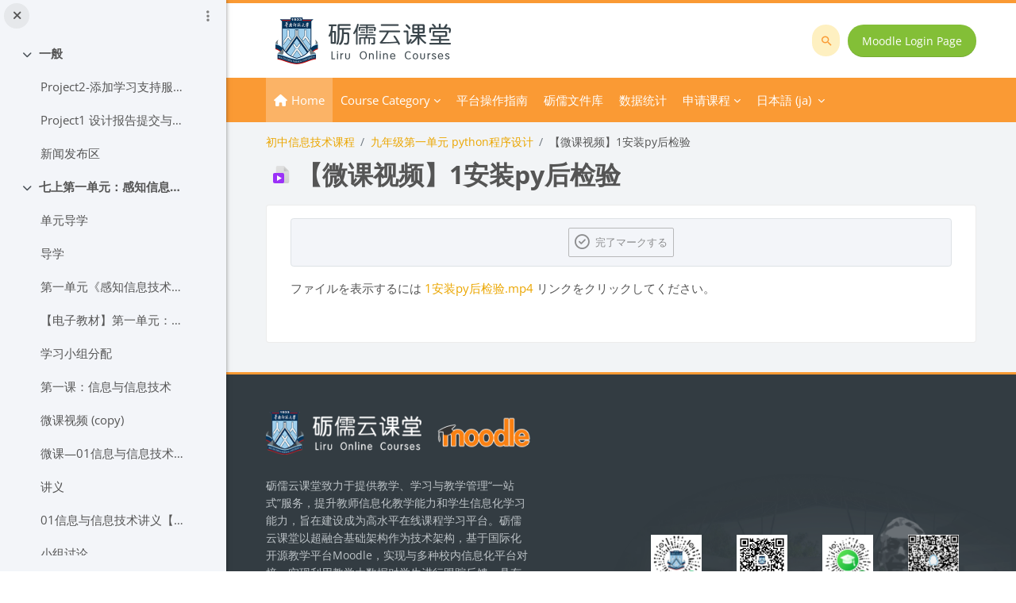

--- FILE ---
content_type: text/html; charset=utf-8
request_url: https://moodle.scnu.edu.cn/mod/resource/view.php?id=222973&lang=ja
body_size: 16637
content:
<!DOCTYPE html>

<html  dir="ltr" lang="ja" xml:lang="ja">
<head>
    <title>初中信息技术课程: 【微课视频】1安装py后检验 | 砺儒云课堂</title>
    <link rel="shortcut icon" href="https://moodle.scnu.edu.cn/pluginfile.php/1/core_admin/favicon/64x64/1769806803/favicon.ico" />
    <meta http-equiv="Content-Type" content="text/html; charset=utf-8" />
<meta name="keywords" content="moodle, 初中信息技术课程: 【微课视频】1安装py后检验 | 砺儒云课堂" />
<link rel="stylesheet" type="text/css" href="https://moodle.scnu.edu.cn/theme/yui_combo.php?rollup/3.18.1/yui-moodlesimple.css" /><script id="firstthemesheet" type="text/css">/** Required in order to fix style inclusion problems in IE with YUI **/</script><link rel="stylesheet" type="text/css" href="https://moodle.scnu.edu.cn/theme/styles.php/lambda2/1769806803_1736763208/all" />
<link rel="stylesheet" type="text/css" href="https://moodle.scnu.edu.cn/course/format/onetopic/styles.php" />
<script>
//<![CDATA[
var M = {}; M.yui = {};
M.pageloadstarttime = new Date();
M.cfg = {"wwwroot":"https:\/\/moodle.scnu.edu.cn","homeurl":{},"sesskey":"Ey6Av5qpdz","sessiontimeout":"7200","sessiontimeoutwarning":"3600","themerev":"1769806803","slasharguments":1,"theme":"lambda2","iconsystemmodule":"core\/icon_system_fontawesome","jsrev":"1769806803","admin":"admin","svgicons":true,"usertimezone":"\u30a2\u30b8\u30a2\/\u4e0a\u6d77","language":"ja","courseId":10760,"courseContextId":456751,"contextid":566285,"contextInstanceId":222973,"langrev":1769890212,"templaterev":"1769806803","siteId":1,"developerdebug":true};var yui1ConfigFn = function(me) {if(/-skin|reset|fonts|grids|base/.test(me.name)){me.type='css';me.path=me.path.replace(/\.js/,'.css');me.path=me.path.replace(/\/yui2-skin/,'/assets/skins/sam/yui2-skin')}};
var yui2ConfigFn = function(me) {var parts=me.name.replace(/^moodle-/,'').split('-'),component=parts.shift(),module=parts[0],min='-min';if(/-(skin|core)$/.test(me.name)){parts.pop();me.type='css';min=''}
if(module){var filename=parts.join('-');me.path=component+'/'+module+'/'+filename+min+'.'+me.type}else{me.path=component+'/'+component+'.'+me.type}};
YUI_config = {"debug":true,"base":"https:\/\/moodle.scnu.edu.cn\/lib\/yuilib\/3.18.1\/","comboBase":"https:\/\/moodle.scnu.edu.cn\/theme\/yui_combo.php?","combine":true,"filter":"RAW","insertBefore":"firstthemesheet","groups":{"yui2":{"base":"https:\/\/moodle.scnu.edu.cn\/lib\/yuilib\/2in3\/2.9.0\/build\/","comboBase":"https:\/\/moodle.scnu.edu.cn\/theme\/yui_combo.php?","combine":true,"ext":false,"root":"2in3\/2.9.0\/build\/","patterns":{"yui2-":{"group":"yui2","configFn":yui1ConfigFn}}},"moodle":{"name":"moodle","base":"https:\/\/moodle.scnu.edu.cn\/theme\/yui_combo.php?m\/1769806803\/","combine":true,"comboBase":"https:\/\/moodle.scnu.edu.cn\/theme\/yui_combo.php?","ext":false,"root":"m\/1769806803\/","patterns":{"moodle-":{"group":"moodle","configFn":yui2ConfigFn}},"filter":"DEBUG","modules":{"moodle-core-actionmenu":{"requires":["base","event","node-event-simulate"]},"moodle-core-blocks":{"requires":["base","node","io","dom","dd","dd-scroll","moodle-core-dragdrop","moodle-core-notification"]},"moodle-core-chooserdialogue":{"requires":["base","panel","moodle-core-notification"]},"moodle-core-dragdrop":{"requires":["base","node","io","dom","dd","event-key","event-focus","moodle-core-notification"]},"moodle-core-event":{"requires":["event-custom"]},"moodle-core-handlebars":{"condition":{"trigger":"handlebars","when":"after"}},"moodle-core-lockscroll":{"requires":["plugin","base-build"]},"moodle-core-maintenancemodetimer":{"requires":["base","node"]},"moodle-core-notification":{"requires":["moodle-core-notification-dialogue","moodle-core-notification-alert","moodle-core-notification-confirm","moodle-core-notification-exception","moodle-core-notification-ajaxexception"]},"moodle-core-notification-dialogue":{"requires":["base","node","panel","escape","event-key","dd-plugin","moodle-core-widget-focusafterclose","moodle-core-lockscroll"]},"moodle-core-notification-alert":{"requires":["moodle-core-notification-dialogue"]},"moodle-core-notification-confirm":{"requires":["moodle-core-notification-dialogue"]},"moodle-core-notification-exception":{"requires":["moodle-core-notification-dialogue"]},"moodle-core-notification-ajaxexception":{"requires":["moodle-core-notification-dialogue"]},"moodle-core_availability-form":{"requires":["base","node","event","event-delegate","panel","moodle-core-notification-dialogue","json"]},"moodle-backup-backupselectall":{"requires":["node","event","node-event-simulate","anim"]},"moodle-course-categoryexpander":{"requires":["node","event-key"]},"moodle-course-dragdrop":{"requires":["base","node","io","dom","dd","dd-scroll","moodle-core-dragdrop","moodle-core-notification","moodle-course-coursebase","moodle-course-util"]},"moodle-course-management":{"requires":["base","node","io-base","moodle-core-notification-exception","json-parse","dd-constrain","dd-proxy","dd-drop","dd-delegate","node-event-delegate"]},"moodle-course-util":{"requires":["node"],"use":["moodle-course-util-base"],"submodules":{"moodle-course-util-base":{},"moodle-course-util-section":{"requires":["node","moodle-course-util-base"]},"moodle-course-util-cm":{"requires":["node","moodle-course-util-base"]}}},"moodle-form-dateselector":{"requires":["base","node","overlay","calendar"]},"moodle-form-shortforms":{"requires":["node","base","selector-css3","moodle-core-event"]},"moodle-question-chooser":{"requires":["moodle-core-chooserdialogue"]},"moodle-question-searchform":{"requires":["base","node"]},"moodle-availability_completion-form":{"requires":["base","node","event","moodle-core_availability-form"]},"moodle-availability_date-form":{"requires":["base","node","event","io","moodle-core_availability-form"]},"moodle-availability_grade-form":{"requires":["base","node","event","moodle-core_availability-form"]},"moodle-availability_group-form":{"requires":["base","node","event","moodle-core_availability-form"]},"moodle-availability_grouping-form":{"requires":["base","node","event","moodle-core_availability-form"]},"moodle-availability_profile-form":{"requires":["base","node","event","moodle-core_availability-form"]},"moodle-mod_assign-history":{"requires":["node","transition"]},"moodle-mod_attendance-groupfilter":{"requires":["base","node"]},"moodle-mod_courseelf-base":{"requires":["base","node","selector-css3","dd-constrain","dd-proxy","dd-drop","dd-plugin","moodle-core-notification","event"]},"moodle-mod_courseelf-mediabox":{"requires":["base","node","selector-css3"]},"moodle-mod_mediagallery-base":{"requires":["base","node","selector-css3","dd-constrain","dd-proxy","dd-drop","dd-plugin","moodle-core-notification","event"]},"moodle-mod_mediagallery-mediabox":{"requires":["base","node","selector-css3"]},"moodle-mod_quiz-autosave":{"requires":["base","node","event","event-valuechange","node-event-delegate","io-form","datatype-date-format"]},"moodle-mod_quiz-dragdrop":{"requires":["base","node","io","dom","dd","dd-scroll","moodle-core-dragdrop","moodle-core-notification","moodle-mod_quiz-quizbase","moodle-mod_quiz-util-base","moodle-mod_quiz-util-page","moodle-mod_quiz-util-slot","moodle-course-util"]},"moodle-mod_quiz-modform":{"requires":["base","node","event"]},"moodle-mod_quiz-questionchooser":{"requires":["moodle-core-chooserdialogue","moodle-mod_quiz-util","querystring-parse"]},"moodle-mod_quiz-quizbase":{"requires":["base","node"]},"moodle-mod_quiz-toolboxes":{"requires":["base","node","event","event-key","io","moodle-mod_quiz-quizbase","moodle-mod_quiz-util-slot","moodle-core-notification-ajaxexception"]},"moodle-mod_quiz-util":{"requires":["node","moodle-core-actionmenu"],"use":["moodle-mod_quiz-util-base"],"submodules":{"moodle-mod_quiz-util-base":{},"moodle-mod_quiz-util-slot":{"requires":["node","moodle-mod_quiz-util-base"]},"moodle-mod_quiz-util-page":{"requires":["node","moodle-mod_quiz-util-base"]}}},"moodle-message_airnotifier-toolboxes":{"requires":["base","node","io"]},"moodle-block_xp-filters":{"requires":["base","node","moodle-core-dragdrop","moodle-core-notification-confirm","moodle-block_xp-rulepicker"]},"moodle-block_xp-notification":{"requires":["base","node","handlebars","button-plugin","moodle-core-notification-dialogue"]},"moodle-block_xp-rulepicker":{"requires":["base","node","handlebars","moodle-core-notification-dialogue"]},"moodle-editor_atto-editor":{"requires":["node","transition","io","overlay","escape","event","event-simulate","event-custom","node-event-html5","node-event-simulate","yui-throttle","moodle-core-notification-dialogue","moodle-editor_atto-rangy","handlebars","timers","querystring-stringify"]},"moodle-editor_atto-plugin":{"requires":["node","base","escape","event","event-outside","handlebars","event-custom","timers","moodle-editor_atto-menu"]},"moodle-editor_atto-menu":{"requires":["moodle-core-notification-dialogue","node","event","event-custom"]},"moodle-editor_atto-rangy":{"requires":[]},"moodle-report_eventlist-eventfilter":{"requires":["base","event","node","node-event-delegate","datatable","autocomplete","autocomplete-filters"]},"moodle-report_loglive-fetchlogs":{"requires":["base","event","node","io","node-event-delegate"]},"moodle-gradereport_history-userselector":{"requires":["escape","event-delegate","event-key","handlebars","io-base","json-parse","moodle-core-notification-dialogue"]},"moodle-qbank_editquestion-chooser":{"requires":["moodle-core-chooserdialogue"]},"moodle-tool_lp-dragdrop-reorder":{"requires":["moodle-core-dragdrop"]},"moodle-assignfeedback_editpdf-editor":{"requires":["base","event","node","io","graphics","json","event-move","event-resize","transition","querystring-stringify-simple","moodle-core-notification-dialog","moodle-core-notification-alert","moodle-core-notification-warning","moodle-core-notification-exception","moodle-core-notification-ajaxexception"]},"moodle-atto_accessibilitychecker-button":{"requires":["color-base","moodle-editor_atto-plugin"]},"moodle-atto_accessibilityhelper-button":{"requires":["moodle-editor_atto-plugin"]},"moodle-atto_align-button":{"requires":["moodle-editor_atto-plugin"]},"moodle-atto_bold-button":{"requires":["moodle-editor_atto-plugin"]},"moodle-atto_charmap-button":{"requires":["moodle-editor_atto-plugin"]},"moodle-atto_clear-button":{"requires":["moodle-editor_atto-plugin"]},"moodle-atto_collapse-button":{"requires":["moodle-editor_atto-plugin"]},"moodle-atto_emojipicker-button":{"requires":["moodle-editor_atto-plugin"]},"moodle-atto_emoticon-button":{"requires":["moodle-editor_atto-plugin"]},"moodle-atto_equation-button":{"requires":["moodle-editor_atto-plugin","moodle-core-event","io","event-valuechange","tabview","array-extras"]},"moodle-atto_h5p-button":{"requires":["moodle-editor_atto-plugin"]},"moodle-atto_hr-button":{"requires":["moodle-editor_atto-plugin"]},"moodle-atto_html-beautify":{},"moodle-atto_html-button":{"requires":["promise","moodle-editor_atto-plugin","moodle-atto_html-beautify","moodle-atto_html-codemirror","event-valuechange"]},"moodle-atto_html-codemirror":{"requires":["moodle-atto_html-codemirror-skin"]},"moodle-atto_image-button":{"requires":["moodle-editor_atto-plugin"]},"moodle-atto_indent-button":{"requires":["moodle-editor_atto-plugin"]},"moodle-atto_italic-button":{"requires":["moodle-editor_atto-plugin"]},"moodle-atto_link-button":{"requires":["moodle-editor_atto-plugin"]},"moodle-atto_managefiles-button":{"requires":["moodle-editor_atto-plugin"]},"moodle-atto_managefiles-usedfiles":{"requires":["node","escape"]},"moodle-atto_mathslate-editor":{"requires":["dd-drag","dd-proxy","dd-drop","event","tabview","io-base","json","moodle-atto_mathslate-textool","moodle-atto_mathslate-mathjaxeditor"]},"moodle-atto_mathslate-mathjaxeditor":{"requires":["moodle-atto_mathslate-snippeteditor","dd-drop"]},"moodle-atto_mathslate-snippeteditor":{"requires":["json"]},"moodle-atto_mathslate-textool":{"requires":["dd-drag","dd-proxy","dd-drop","event","json"]},"moodle-atto_media-button":{"requires":["moodle-editor_atto-plugin","moodle-form-shortforms"]},"moodle-atto_noautolink-button":{"requires":["moodle-editor_atto-plugin"]},"moodle-atto_orderedlist-button":{"requires":["moodle-editor_atto-plugin"]},"moodle-atto_panoptobutton-button":{"requires":["moodle-editor_atto-plugin"]},"moodle-atto_recordrtc-button":{"requires":["moodle-editor_atto-plugin","moodle-atto_recordrtc-recording"]},"moodle-atto_recordrtc-recording":{"requires":["moodle-atto_recordrtc-button"]},"moodle-atto_rtl-button":{"requires":["moodle-editor_atto-plugin"]},"moodle-atto_strike-button":{"requires":["moodle-editor_atto-plugin"]},"moodle-atto_styles-button":{"requires":["moodle-editor_atto-plugin"]},"moodle-atto_subscript-button":{"requires":["moodle-editor_atto-plugin"]},"moodle-atto_superscript-button":{"requires":["moodle-editor_atto-plugin"]},"moodle-atto_table-button":{"requires":["moodle-editor_atto-plugin","moodle-editor_atto-menu","event","event-valuechange"]},"moodle-atto_teamsmeeting-button":{"requires":["moodle-editor_atto-plugin"]},"moodle-atto_title-button":{"requires":["moodle-editor_atto-plugin"]},"moodle-atto_underline-button":{"requires":["moodle-editor_atto-plugin"]},"moodle-atto_undo-button":{"requires":["moodle-editor_atto-plugin"]},"moodle-atto_unorderedlist-button":{"requires":["moodle-editor_atto-plugin"]},"moodle-atto_wordimport-button":{"requires":["moodle-editor_atto-plugin"]}}},"gallery":{"name":"gallery","base":"https:\/\/moodle.scnu.edu.cn\/lib\/yuilib\/gallery\/","combine":true,"comboBase":"https:\/\/moodle.scnu.edu.cn\/theme\/yui_combo.php?","ext":false,"root":"gallery\/1769806803\/","patterns":{"gallery-":{"group":"gallery"}}}},"modules":{"core_filepicker":{"name":"core_filepicker","fullpath":"https:\/\/moodle.scnu.edu.cn\/lib\/javascript.php\/1769806803\/repository\/filepicker.js","requires":["base","node","node-event-simulate","json","async-queue","io-base","io-upload-iframe","io-form","yui2-treeview","panel","cookie","datatable","datatable-sort","resize-plugin","dd-plugin","escape","moodle-core_filepicker","moodle-core-notification-dialogue"]},"core_comment":{"name":"core_comment","fullpath":"https:\/\/moodle.scnu.edu.cn\/lib\/javascript.php\/1769806803\/comment\/comment.js","requires":["base","io-base","node","json","yui2-animation","overlay","escape"]}},"logInclude":[],"logExclude":[],"logLevel":null};
M.yui.loader = {modules: {}};

//]]>
</script>

<meta name="renderer" content="webkit">
<style>
    .navbar #search input#coursesearchbox:hover, .navbar #search input#coursesearchbox:focus {background: #e99000 !important;}
    .navbar .brand{color: #fff;}
    #search .divider{border-left: 1px solid rgba(255,255,255,0.1) !important; border-right: none !important;}
    .popover-region-header-actions{margin-right: 30px;}
    .miniprogram-hidden {display:none !important;}
</style>
	
    <meta name="viewport" content="width=device-width, initial-scale=1.0">
</head>
<body  id="page-mod-resource-view" class="format-topics  path-mod path-mod-resource chrome dir-ltr lang-ja yui-skin-sam yui3-skin-sam moodle-scnu-edu-cn pagelayout-incourse course-10760 context-566285 cmid-222973 cm-type-resource category-9 theme lambda m-44 layout-full blockstyle-03 page-header-style-01 header-style-0">
<div class="wrapper-lambda-outer">
<div class="toast-wrapper mx-auto py-0 fixed-top" role="status" aria-live="polite"></div>
<div id="page-wrapper-outer">

    <div>
    <a class="sr-only sr-only-focusable" href="#maincontent">メインコンテンツへスキップする</a>
</div><script src="https://moodle.scnu.edu.cn/lib/javascript.php/1769806803/lib/polyfills/polyfill.js"></script>
<script src="https://moodle.scnu.edu.cn/theme/yui_combo.php?rollup/3.18.1/yui-moodlesimple.js"></script><script src="https://moodle.scnu.edu.cn/theme/jquery.php/core/jquery-3.7.1.js"></script>
<script src="https://moodle.scnu.edu.cn/lib/javascript.php/1769806803/lib/javascript-static.js"></script>
<script src="https://moodle.scnu.edu.cn/theme/javascript.php/lambda2/1769806803/head"></script>
<script>
//<![CDATA[
document.body.className += ' jsenabled';
//]]>
</script>


    
        <div  class="drawer drawer-left show d-print-none not-initialized" data-region="fixed-drawer" id="theme_boost-drawers-courseindex" data-preference="drawer-open-index" data-state="show-drawer-left" data-forceopen="0" data-close-on-resize="0">
    <div class="drawerheader">
        <button
            class="btn drawertoggle icon-no-margin hidden"
            data-toggler="drawers"
            data-action="closedrawer"
            data-target="theme_boost-drawers-courseindex"
            data-toggle="tooltip"
            data-placement="right"
            title="コースインデックスを閉じる"
        >
            <i class="icon fa fa-times fa-fw " aria-hidden="true"  ></i>
        </button>
        
        <div class="drawerheadercontent hidden">
                            <div id="courseindexdrawercontrols" class="dropdown">
                    <button class="btn btn-icon rounded-circle mx-2"
                            type="button"
                            data-toggle="dropdown"
                            aria-haspopup="true"
                            aria-expanded="false"
                            title="コースインデックスオプション"
                    >
                        <i class="icon fa fa-ellipsis-v fa-fw m-0" aria-hidden="true"></i>
                    </button>
                    <div class="dropdown-menu dropdown-menu-right">
                        <a class="dropdown-item"
                           href="#"
                           data-action="expandallcourseindexsections"
                        >
                            <i class="icon fa fa-angles-down fa-fw " aria-hidden="true"  ></i>
                            すべてを展開する
                        </a>
                        <a class="dropdown-item"
                           href="#"
                           data-action="collapseallcourseindexsections"
                        >
                            <span class="dir-rtl-hide"><i class="icon fa fa-angles-right fa-fw " aria-hidden="true"  ></i></span>
                            <span class="dir-ltr-hide"><i class="icon fa fa-angles-left fa-fw " aria-hidden="true"  ></i></span>
                            すべてを折りたたむ
                        </a>
                    </div>
                </div>

        </div>
    </div>
    <div class="drawercontent drag-container" data-usertour="scroller">
                        <nav id="courseindex" class="courseindex">
    <div id="courseindex-content">
        <div data-region="loading-placeholder-content" aria-hidden="true" id="course-index-placeholder">
            <ul class="placeholders list-unstyled px-5">
                <li>
                    <div class="col-md-6 p-0 d-flex align-items-center">
                        <div class="bg-pulse-grey rounded-circle mr-2"></div>
                        <div class="bg-pulse-grey w-100"></div>
                    </div>
                </li>
                <li>
                    <div class="col-md-6 p-0 d-flex align-items-center">
                        <div class="bg-pulse-grey rounded-circle mr-2"></div>
                        <div class="bg-pulse-grey w-100"></div>
                    </div>
                </li>
                <li>
                    <div class="col-md-6 p-0 d-flex align-items-center">
                        <div class="bg-pulse-grey rounded-circle mr-2"></div>
                        <div class="bg-pulse-grey w-100"></div>
                    </div>
                </li>
                <li>
                    <div class="col-md-6 p-0 d-flex align-items-center">
                        <div class="bg-pulse-grey rounded-circle mr-2"></div>
                        <div class="bg-pulse-grey w-100"></div>
                    </div>
                </li>
            </ul>
        </div>
    </div>
</nav>

    </div>
</div>

<div id="page" data-region="mainpage" data-usertour="scroller" class="drawers show-drawer-left  drag-container">
<div id="page-top"></div>
<div class="wrapper-lambda">

	    
	    <header id="main-header" class="clearfix top style-0">
	    
	    	
	    	<div id="header-logo">
	    		<div class="row">
	    			<div class="col-md-6">
	    					<a href="https://moodle.scnu.edu.cn" class="logo"><img src="https://moodle.scnu.edu.cn/pluginfile.php/1/core_admin/logo/0x200/1769806803/%E5%8B%B7%E5%8B%A4%E4%BA%91%E8%AF%BE%E5%A0%82500.png" alt="砺儒云课堂"></a>
	    			</div>
	    			<div class="col-md-6 login-header">
	    				<div class="profileblock">
	    						<div class="lambda-search-bar">
	    							<form id="lambda-navbarsearch-form" autocomplete="off" method="get" action="https://moodle.scnu.edu.cn/course/search.php" >
							<div class="search-container">
								<i class="lambda icon-search1" aria-hidden="true"></i>
								<input id="navbarsearchbox" type="text" name="q" data-region="input" autocomplete="off" aria-label="コースを検索する" placeholder="コースを検索する">
								<label for="navbarsearchbox" class="lambda-sr-only">コースを検索する</label>
							</div>
						</form>
	    						</div>
	    						<form class="navbar-form pull-right" method="post" action="https://moodle.scnu.edu.cn/login/index.php">
									<div id="block-login">
										<div class="user-form">
											<div id="user"><i class="lambda icon-person" aria-hidden="true"></i></div>
											<label for="inputName" class="lambda-sr-only">ユーザ名</label>
											<input type="hidden" name="logintoken" value="99QvKe9GJGOzvpugUp4TT3ZbRifzkHYW" />
											<input id="inputName" type="text" name="username" placeholder="ユーザ名" class="mr-2">
										</div>
										<div class="pw-form">
											<div id="pass"><i class="lambda icon-https" aria-hidden="true"></i></div>
											<label for="inputPassword" class="lambda-sr-only">パスワード</label>
											<input id="inputPassword" type="password" name="password" placeholder="パスワード" class="mr-2">
											<button type="submit" id="submit"><span class="lambda-sr-only">ログイン</span><i class="fa fa-angle-right" aria-hidden="true"></i></button>
										</div>
									</div>
									<div class="forgotpass"><a target="_self" href="https://moodle.scnu.edu.cn/login/index.php">Moodle Login Page</a></div>
									</form>
	    				</div>
	    			</div>
	    		</div>
	    	</div>
	    </header>
	    
	    <header class="lambda-nav style-0">
	            <nav class="navbar navbar-expand">
	    			<div class="menu">
	                    <nav class="moremenu navigation">
	                        <ul id="moremenu-697ea412825c9-navbar-nav" role="menubar" class="nav more-nav navbar-nav">
	                                    <li data-key="home" class="nav-item" role="none" data-forceintomoremenu="false">
	                                                <a role="menuitem" class="nav-link  "
	                                                    href="https://moodle.scnu.edu.cn/"
	                                                    
	                                                    
	                                                    tabindex="-1"
	                                                >
	                                                    Home
	                                                </a>
	                                    </li>
	                                    <li class="dropdown nav-item course-category" role="none" data-forceintomoremenu="false">
	                                        <a class="dropdown-toggle nav-link  " id="drop-down-697ea412825c9" role="menuitem" data-toggle="dropdown"
	                                            aria-haspopup="true" aria-expanded="false" href="#" aria-controls="drop-down-menu-697ea412825c9"
	                                            title="Course Category"
	                                            
	                                            tabindex="-1"
	                                        >
	                                            Course Category
	                                        </a>
	                                        <div class="dropdown-menu" role="menu" id="drop-down-menu-697ea412825c9" aria-labelledby="drop-down-697ea412825c9">
	                                                    <div class="dropdown-divider"></div>
	                                                        <a class="dropdown-item" role="menuitem" href="#"  tabindex="-1"
	                                                            title="广州校区石牌校园"
	                                                        >
	                                                            广州校区石牌校园
	                                                        </a>
	                                                        <a class="dropdown-item" role="menuitem" href="https://moodle.scnu.edu.cn/local/semester/semestercourse.php?categoryid=2"  tabindex="-1"
	                                                            title="教育科学学院"
	                                                        >
	                                                            [101] 教育科学学院
	                                                        </a>
	                                                        <a class="dropdown-item" role="menuitem" href="https://moodle.scnu.edu.cn/local/semester/semestercourse.php?categoryid=4"  tabindex="-1"
	                                                            title="历史文化学院"
	                                                        >
	                                                            [103] 历史文化学院
	                                                        </a>
	                                                        <a class="dropdown-item" role="menuitem" href="https://moodle.scnu.edu.cn/local/semester/semestercourse.php?categoryid=5"  tabindex="-1"
	                                                            title="外国语言文化学院"
	                                                        >
	                                                            [104] 外国语言文化学院
	                                                        </a>
	                                                        <a class="dropdown-item" role="menuitem" href="https://moodle.scnu.edu.cn/local/semester/semestercourse.php?categoryid=6"  tabindex="-1"
	                                                            title="国际文化学院"
	                                                        >
	                                                            [107] 国际文化学院
	                                                        </a>
	                                                        <a class="dropdown-item" role="menuitem" href="https://moodle.scnu.edu.cn/local/semester/semestercourse.php?categoryid=7"  tabindex="-1"
	                                                            title="美术学院"
	                                                        >
	                                                            [108] 美术学院
	                                                        </a>
	                                                        <a class="dropdown-item" role="menuitem" href="https://moodle.scnu.edu.cn/local/semester/semestercourse.php?categoryid=9"  tabindex="-1"
	                                                            title="教育信息技术学院"
	                                                        >
	                                                            [111] 教育信息技术学院
	                                                        </a>
	                                                        <a class="dropdown-item" role="menuitem" href="https://moodle.scnu.edu.cn/local/semester/semestercourse.php?categoryid=10"  tabindex="-1"
	                                                            title="数学科学学院"
	                                                        >
	                                                            [112] 数学科学学院
	                                                        </a>
	                                                        <a class="dropdown-item" role="menuitem" href="https://moodle.scnu.edu.cn/local/semester/semestercourse.php?categoryid=11"  tabindex="-1"
	                                                            title="生命科学学院"
	                                                        >
	                                                            [113] 生命科学学院
	                                                        </a>
	                                                        <a class="dropdown-item" role="menuitem" href="https://moodle.scnu.edu.cn/local/semester/semestercourse.php?categoryid=12"  tabindex="-1"
	                                                            title="地理科学学院"
	                                                        >
	                                                            [114] 地理科学学院
	                                                        </a>
	                                                        <a class="dropdown-item" role="menuitem" href="https://moodle.scnu.edu.cn/local/semester/semestercourse.php?categoryid=13"  tabindex="-1"
	                                                            title="计算机学院"
	                                                        >
	                                                            [115] 计算机学院
	                                                        </a>
	                                                        <a class="dropdown-item" role="menuitem" href="https://moodle.scnu.edu.cn/local/semester/semestercourse.php?categoryid=14"  tabindex="-1"
	                                                            title="心理学院 "
	                                                        >
	                                                            [116] 心理学院 
	                                                        </a>
	                                                        <a class="dropdown-item" role="menuitem" href="https://moodle.scnu.edu.cn/local/semester/semestercourse.php?categoryid=15"  tabindex="-1"
	                                                            title="继续教育学院 "
	                                                        >
	                                                            [117] 继续教育学院 
	                                                        </a>
	                                                        <a class="dropdown-item" role="menuitem" href="https://moodle.scnu.edu.cn/local/semester/semestercourse.php?categoryid=50"  tabindex="-1"
	                                                            title="马克思主义学院"
	                                                        >
	                                                            [119] 马克思主义学院
	                                                        </a>
	                                                        <a class="dropdown-item" role="menuitem" href="https://moodle.scnu.edu.cn/local/semester/semestercourse.php?categoryid=3"  tabindex="-1"
	                                                            title="哲学与社会发展学院"
	                                                        >
	                                                            [166] 哲学与社会发展学院
	                                                        </a>
	                                                        <a class="dropdown-item" role="menuitem" href="https://moodle.scnu.edu.cn/local/semester/semestercourse.php?categoryid=261"  tabindex="-1"
	                                                            title="半导体科学与技术学院"
	                                                        >
	                                                            [174] 半导体科学与技术学院
	                                                        </a>
	                                                        <a class="dropdown-item" role="menuitem" href="https://moodle.scnu.edu.cn/local/semester/semestercourse.php?categoryid=389"  tabindex="-1"
	                                                            title="教育人工智能研究院"
	                                                        >
	                                                            [179] 教育人工智能研究院
	                                                        </a>
	                                                        <a class="dropdown-item" role="menuitem" href="https://moodle.scnu.edu.cn/local/semester/semestercourse.php?categoryid=152"  tabindex="-1"
	                                                            title="本科生院"
	                                                        >
	                                                            [231] 本科生院
	                                                        </a>
	                                                        <a class="dropdown-item" role="menuitem" href="https://moodle.scnu.edu.cn/local/semester/semestercourse.php?categoryid=162"  tabindex="-1"
	                                                            title="教师教育学部"
	                                                        >
	                                                            [612] 教师教育学部
	                                                        </a>
	                                                        <a class="dropdown-item" role="menuitem" href="https://moodle.scnu.edu.cn/local/semester/semestercourse.php?categoryid=42"  tabindex="-1"
	                                                            title="军事教研室"
	                                                        >
	                                                            [991] 军事教研室
	                                                        </a>
	                                                        <a class="dropdown-item" role="menuitem" href="https://moodle.scnu.edu.cn/local/semester/semestercourse.php?categoryid=229"  tabindex="-1"
	                                                            title="校团委"
	                                                        >
	                                                            [223] 校团委
	                                                        </a>
	                                                        <a class="dropdown-item" role="menuitem" href="https://moodle.scnu.edu.cn/local/semester/semestercourse.php?categoryid=18"  tabindex="-1"
	                                                            title="生物光子学研究院"
	                                                        >
	                                                            [122] 生物光子学研究院
	                                                        </a>
	                                                        <a class="dropdown-item" role="menuitem" href="https://moodle.scnu.edu.cn/local/semester/semestercourse.php?categoryid=20"  tabindex="-1"
	                                                            title="脑科学与康复医学研究院"
	                                                        >
	                                                            [124] 脑科学与康复医学研究院
	                                                        </a>
	                                                        <a class="dropdown-item" role="menuitem" href="https://moodle.scnu.edu.cn/local/semester/semestercourse.php?categoryid=487"  tabindex="-1"
	                                                            title="党委学生工作部"
	                                                        >
	                                                            [230] 党委学生工作部
	                                                        </a>
	                                                        <a class="dropdown-item" role="menuitem" href="https://moodle.scnu.edu.cn/local/semester/semestercourse.php?categoryid=35"  tabindex="-1"
	                                                            title="网络信息中心"
	                                                        >
	                                                            [301] 网络信息中心
	                                                        </a>
	                                                    <div class="dropdown-divider"></div>
	                                                        <a class="dropdown-item" role="menuitem" href="#"  tabindex="-1"
	                                                            title="广州校区大学城校园"
	                                                        >
	                                                            广州校区大学城校园
	                                                        </a>
	                                                        <a class="dropdown-item" role="menuitem" href="https://moodle.scnu.edu.cn/local/semester/semestercourse.php?categoryid=8"  tabindex="-1"
	                                                            title="旅游管理学院"
	                                                        >
	                                                            [109] 旅游管理学院
	                                                        </a>
	                                                        <a class="dropdown-item" role="menuitem" href="https://moodle.scnu.edu.cn/local/semester/semestercourse.php?categoryid=21"  tabindex="-1"
	                                                            title="文学院"
	                                                        >
	                                                            [130] 文学院
	                                                        </a>
	                                                        <a class="dropdown-item" role="menuitem" href="https://moodle.scnu.edu.cn/local/semester/semestercourse.php?categoryid=22"  tabindex="-1"
	                                                            title="经济与管理学院"
	                                                        >
	                                                            [131] 经济与管理学院
	                                                        </a>
	                                                        <a class="dropdown-item" role="menuitem" href="https://moodle.scnu.edu.cn/local/semester/semestercourse.php?categoryid=23"  tabindex="-1"
	                                                            title="法学院"
	                                                        >
	                                                            [132] 法学院
	                                                        </a>
	                                                        <a class="dropdown-item" role="menuitem" href="https://moodle.scnu.edu.cn/local/semester/semestercourse.php?categoryid=25"  tabindex="-1"
	                                                            title="体育科学学院"
	                                                        >
	                                                            [134] 体育科学学院
	                                                        </a>
	                                                        <a class="dropdown-item" role="menuitem" href="https://moodle.scnu.edu.cn/local/semester/semestercourse.php?categoryid=26"  tabindex="-1"
	                                                            title="音乐学院"
	                                                        >
	                                                            [135] 音乐学院
	                                                        </a>
	                                                        <a class="dropdown-item" role="menuitem" href="https://moodle.scnu.edu.cn/local/semester/semestercourse.php?categoryid=27"  tabindex="-1"
	                                                            title="物理学院"
	                                                        >
	                                                            [136] 物理学院
	                                                        </a>
	                                                        <a class="dropdown-item" role="menuitem" href="https://moodle.scnu.edu.cn/local/semester/semestercourse.php?categoryid=29"  tabindex="-1"
	                                                            title="光电科学与工程学院"
	                                                        >
	                                                            [189] 光电科学与工程学院
	                                                        </a>
	                                                        <a class="dropdown-item" role="menuitem" href="https://moodle.scnu.edu.cn/local/semester/semestercourse.php?categoryid=148"  tabindex="-1"
	                                                            title="环境学院（环境研究院）"
	                                                        >
	                                                            [164] 环境学院（环境研究院）
	                                                        </a>
	                                                        <a class="dropdown-item" role="menuitem" href="https://moodle.scnu.edu.cn/local/semester/semestercourse.php?categoryid=28"  tabindex="-1"
	                                                            title="化学学院"
	                                                        >
	                                                            [165] 化学学院
	                                                        </a>
	                                                        <a class="dropdown-item" role="menuitem" href="https://moodle.scnu.edu.cn/local/semester/semestercourse.php?categoryid=24"  tabindex="-1"
	                                                            title="政治与公共管理学院"
	                                                        >
	                                                            [168] 政治与公共管理学院
	                                                        </a>
	                                                    <div class="dropdown-divider"></div>
	                                                        <a class="dropdown-item" role="menuitem" href="#"  tabindex="-1"
	                                                            title="佛山校区南海校园"
	                                                        >
	                                                            佛山校区南海校园
	                                                        </a>
	                                                        <a class="dropdown-item" role="menuitem" href="https://moodle.scnu.edu.cn/local/semester/semestercourse.php?categoryid=31"  tabindex="-1"
	                                                            title="城市文化学院"
	                                                        >
	                                                            [151] 城市文化学院
	                                                        </a>
	                                                        <a class="dropdown-item" role="menuitem" href="https://moodle.scnu.edu.cn/local/semester/semestercourse.php?categoryid=32"  tabindex="-1"
	                                                            title="International Business College"
	                                                        >
	                                                            [152] International Business College
	                                                        </a>
	                                                        <a class="dropdown-item" role="menuitem" href="https://moodle.scnu.edu.cn/local/semester/semestercourse.php?categoryid=261"  tabindex="-1"
	                                                            title="半导体科学与技术学院"
	                                                        >
	                                                            [174] 半导体科学与技术学院
	                                                        </a>
	                                                        <a class="dropdown-item" role="menuitem" href="https://moodle.scnu.edu.cn/local/semester/semestercourse.php?categoryid=263"  tabindex="-1"
	                                                            title="人工智能学院"
	                                                        >
	                                                            [175] 人工智能学院
	                                                        </a>
	                                                        <a class="dropdown-item" role="menuitem" href="https://moodle.scnu.edu.cn/local/semester/semestercourse.php?categoryid=262"  tabindex="-1"
	                                                            title="电子与信息工程学院"
	                                                        >
	                                                            [176] 电子与信息工程学院
	                                                        </a>
	                                                        <a class="dropdown-item" role="menuitem" href="https://moodle.scnu.edu.cn/local/semester/semestercourse.php?categoryid=260"  tabindex="-1"
	                                                            title="阿伯丁数据科学与人工智能学院"
	                                                        >
	                                                            [178] 阿伯丁数据科学与人工智能学院
	                                                        </a>
	                                                    <div class="dropdown-divider"></div>
	                                                        <a class="dropdown-item" role="menuitem" href="#"  tabindex="-1"
	                                                            title="汕尾校区滨海校园"
	                                                        >
	                                                            汕尾校区滨海校园
	                                                        </a>
	                                                        <a class="dropdown-item" role="menuitem" href="https://moodle.scnu.edu.cn/local/semester/semestercourse.php?categoryid=297"  tabindex="-1"
	                                                            title="基础教育学院"
	                                                        >
	                                                            [181] 基础教育学院
	                                                        </a>
	                                                        <a class="dropdown-item" role="menuitem" href="https://moodle.scnu.edu.cn/local/semester/semestercourse.php?categoryid=298"  tabindex="-1"
	                                                            title="数据科学与工程学院"
	                                                        >
	                                                            [182] 数据科学与工程学院
	                                                        </a>
	                                                        <a class="dropdown-item" role="menuitem" href="https://moodle.scnu.edu.cn/local/semester/semestercourse.php?categoryid=300"  tabindex="-1"
	                                                            title="材料与新能源学院"
	                                                        >
	                                                            [183] 材料与新能源学院
	                                                        </a>
	                                                        <a class="dropdown-item" role="menuitem" href="https://moodle.scnu.edu.cn/local/semester/semestercourse.php?categoryid=299"  tabindex="-1"
	                                                            title="汕尾校区公共课教学部"
	                                                        >
	                                                            [184] 汕尾校区公共课教学部
	                                                        </a>
	                                                        <a class="dropdown-item" role="menuitem" href="https://moodle.scnu.edu.cn/local/semester/semestercourse.php?categoryid=296"  tabindex="-1"
	                                                            title="行知书院"
	                                                        >
	                                                            [185] 行知书院
	                                                        </a>
	                                                        <a class="dropdown-item" role="menuitem" href="https://moodle.scnu.edu.cn/local/semester/semestercourse.php?categoryid=301"  tabindex="-1"
	                                                            title="创新发展研究院"
	                                                        >
	                                                            [186] 创新发展研究院
	                                                        </a>
	                                                        <a class="dropdown-item" role="menuitem" href="https://moodle.scnu.edu.cn/local/semester/semestercourse.php?categoryid=302"  tabindex="-1"
	                                                            title="创意设计学院"
	                                                        >
	                                                            [187] 创意设计学院
	                                                        </a>
	                                                        <a class="dropdown-item" role="menuitem" href="https://moodle.scnu.edu.cn/local/semester/semestercourse.php?categoryid=303"  tabindex="-1"
	                                                            title="商学院"
	                                                        >
	                                                            [188] 商学院
	                                                        </a>
	                                                        <a class="dropdown-item" role="menuitem" href="https://moodle.scnu.edu.cn/local/semester/semestercourse.php?categoryid=488"  tabindex="-1"
	                                                            title="教育科学学院（汕尾）"
	                                                        >
	                                                            [191] 教育科学学院（汕尾）
	                                                        </a>
	                                                    <div class="dropdown-divider"></div>
	                                                        <a class="dropdown-item" role="menuitem" href="#"  tabindex="-1"
	                                                            title="其他"
	                                                        >
	                                                            其他
	                                                        </a>
	                                                        <a class="dropdown-item" role="menuitem" href="https://moodle.scnu.edu.cn/local/semester/semestercourse.php?categoryid=41"  tabindex="-1"
	                                                            title="培训课程"
	                                                        >
	                                                            [992] 培训课程
	                                                        </a>
	                                                        <a class="dropdown-item" role="menuitem" href="https://moodle.scnu.edu.cn/local/semester/semestercourse.php?categoryid=40"  tabindex="-1"
	                                                            title="通识教育"
	                                                        >
	                                                            [993] 通识教育
	                                                        </a>
	                                                        <a class="dropdown-item" role="menuitem" href="https://moodle.scnu.edu.cn/local/semester/semestercourse.php?categoryid=63"  tabindex="-1"
	                                                            title="辅修课程"
	                                                        >
	                                                            [994] 辅修课程
	                                                        </a>
	                                                        <a class="dropdown-item" role="menuitem" href="https://moodle.scnu.edu.cn/local/semester/semestercourse.php?categoryid=58"  tabindex="-1"
	                                                            title="党课"
	                                                        >
	                                                            [995] 党课
	                                                        </a>
	                                                        <a class="dropdown-item" role="menuitem" href="https://moodle.scnu.edu.cn/local/semester/semestercourse.php?categoryid=53"  tabindex="-1"
	                                                            title="公开课"
	                                                        >
	                                                            [997] 公开课
	                                                        </a>
	                                                        <a class="dropdown-item" role="menuitem" href="https://moodle.scnu.edu.cn/local/semester/semestercourse.php?categoryid=1"  tabindex="-1"
	                                                            title="其他"
	                                                        >
	                                                            [999] 其他
	                                                        </a>
	                                        </div>
	                                    </li>
	                                    <li data-key="" class="nav-item" role="none" data-forceintomoremenu="false">
	                                                <a role="menuitem" class="nav-link  "
	                                                    href="https://moodle.scnu.edu.cn/course/view.php?id=5"
	                                                    
	                                                    
	                                                    tabindex="-1"
	                                                >
	                                                    平台操作指南
	                                                </a>
	                                    </li>
	                                    <li data-key="" class="nav-item" role="none" data-forceintomoremenu="false">
	                                                <a role="menuitem" class="nav-link  "
	                                                    href="https://fs.scnu.edu.cn" target="_blank"
	                                                    
	                                                    
	                                                    tabindex="-1"
	                                                >
	                                                    砺儒文件库
	                                                </a>
	                                    </li>
	                                    <li data-key="" class="nav-item" role="none" data-forceintomoremenu="false">
	                                                <a role="menuitem" class="nav-link  "
	                                                    href="https://moodle.scnu.edu.cn/sjtj/" target="_blank"
	                                                    
	                                                    
	                                                    tabindex="-1"
	                                                >
	                                                    数据统计
	                                                </a>
	                                    </li>
	                                    <li class="dropdown nav-item " role="none" data-forceintomoremenu="false">
	                                        <a class="dropdown-toggle nav-link  " id="drop-down-697ea412824ea" role="menuitem" data-toggle="dropdown"
	                                            aria-haspopup="true" aria-expanded="false" href="#" aria-controls="drop-down-menu-697ea412824ea"
	                                            
	                                            
	                                            tabindex="-1"
	                                        >
	                                            申请课程
	                                        </a>
	                                        <div class="dropdown-menu" role="menu" id="drop-down-menu-697ea412824ea" aria-labelledby="drop-down-697ea412824ea">
	                                                        <a class="dropdown-item" role="menuitem" href="https://moodle.scnu.edu.cn/local/course_request/course.php"  tabindex="-1"
	                                                            
	                                                        >
	                                                            本科生课程（一键建课）
	                                                        </a>
	                                                        <a class="dropdown-item" role="menuitem" href="https://moodle.scnu.edu.cn/local/course_request/request.php"  tabindex="-1"
	                                                            
	                                                        >
	                                                            其他课程（开课申请）
	                                                        </a>
	                                                        <a class="dropdown-item" role="menuitem" href="https://moodle.scnu.edu.cn/local/course_request/list.php"  tabindex="-1"
	                                                            
	                                                        >
	                                                            申请列表
	                                                        </a>
	                                                        <a class="dropdown-item" role="menuitem" href="https://moodle.scnu.edu.cn/mod/fsresource/view.php?id=639924"  tabindex="-1"
	                                                            
	                                                        >
	                                                            使用介绍
	                                                        </a>
	                                        </div>
	                                    </li>
	                            <li role="none" class="nav-item dropdown dropdownmoremenu d-none" data-region="morebutton">
	                                <a class="dropdown-toggle nav-link " href="#" id="moremenu-dropdown-697ea412825c9" role="menuitem" data-toggle="dropdown" aria-haspopup="true" aria-expanded="false" tabindex="-1">
	                                    さらに
	                                </a>
	                                <ul class="dropdown-menu dropdown-menu-left" data-region="moredropdown" aria-labelledby="moremenu-dropdown-697ea412825c9" role="menu">
	                                </ul>
	                            </li>
	                        </ul>
	                    </nav>
	                		
	                		<div class="langmenu navigation">
	                		    <ul id="nav-langmenu" class="nav more-nav navbar-nav">
	                		        <li class="dropdown nav-item" role="none">
	                		            <a class="dropdown-toggle nav-link"  role="menuitem" data-toggle="dropdown" aria-label="言語設定" aria-haspopup="true" aria-expanded="false" href="#" aria-controls="drop-down-langmenu" tabindex="-1">
	                		                日本語 ‎(ja)‎
	                		                <b class="caret"></b>
	                		            </a>
	                		            <div class="dropdown-menu" role="menu" id="drop-down-langmenu" aria-labelledby="drop-down-langmenu">
	                		                        <a href="https://moodle.scnu.edu.cn/mod/resource/view.php?id=222973&amp;lang=zh_cn" class="dropdown-item" role="menuitem" 
	                		                                lang="zh" >
	                		                            简体中文 ‎(zh_cn)‎
	                		                        </a>
	                		                        <a href="#" class="dropdown-item" role="menuitem" aria-current="true"
	                		                                >
	                		                            日本語 ‎(ja)‎
	                		                        </a>
	                		                        <a href="https://moodle.scnu.edu.cn/mod/resource/view.php?id=222973&amp;lang=zh_tw" class="dropdown-item" role="menuitem" 
	                		                                lang="zh" >
	                		                            正體中文 ‎(zh_tw)‎
	                		                        </a>
	                		                        <a href="https://moodle.scnu.edu.cn/mod/resource/view.php?id=222973&amp;lang=en" class="dropdown-item" role="menuitem" 
	                		                                lang="en" >
	                		                            English ‎(en)‎
	                		                        </a>
	                		                        <a href="https://moodle.scnu.edu.cn/mod/resource/view.php?id=222973&amp;lang=fr" class="dropdown-item" role="menuitem" 
	                		                                lang="fr" >
	                		                            Français ‎(fr)‎
	                		                        </a>
	                		                        <a href="https://moodle.scnu.edu.cn/mod/resource/view.php?id=222973&amp;lang=ru" class="dropdown-item" role="menuitem" 
	                		                                lang="ru" >
	                		                            Русский ‎(ru)‎
	                		                        </a>
	                		            </div>
	                		        </li>
	                		    </ul>
	                		</div>	    			</div>
	    			<div class="d-flex">
	    			
	    			</div>
	            </nav>
	    </header>



    <div class="drawer-toggles d-flex">
            <div class="drawer-toggler drawer-left-toggle open-nav d-print-none">
                <button
                    class="btn icon-no-margin"
                    data-toggler="drawers"
                    data-action="toggle"
                    data-target="theme_boost-drawers-courseindex"
                    data-toggle="tooltip"
                    data-placement="right"
                    title="コースインデックスを開く"
                >
                    <span class="sr-only">コースインデックスを開く</span>
                    <i class="icon fa fa-list fa-fw " aria-hidden="true"  ></i>
                </button>
            </div>
    </div>

        <div id="lambda-incourse-header">
            <header id="page-header" class="header-maxwidth d-print-none">
    <div class="w-100">
        <div class="d-flex flex-wrap">
            <div id="page-navbar">
                <nav aria-label="ナビゲーションバー">
    <ol class="breadcrumb">
                <li class="breadcrumb-item">
                    <a href="https://moodle.scnu.edu.cn/course/view.php?id=10760"
                        
                        title="初中信息技术课程"
                        
                    >
                        初中信息技术课程
                    </a>
                </li>
        
                <li class="breadcrumb-item">
                    <a href="https://moodle.scnu.edu.cn/course/section.php?id=289126"
                        
                        
                        data-section-name-for="289126" 
                    >
                        九年级第一单元 python程序设计
                    </a>
                </li>
        
                <li class="breadcrumb-item">
                    <span >
                        【微课视频】1安装py后检验
                    </span>
                </li>
        </ol>
</nav>
            </div>
            <div class="ml-auto d-flex">
                
            </div>
            <div id="course-header">
                
            </div>
        </div>
        <div class="d-flex align-items-center">
                    <div class="mr-auto">
                        <div class="page-context-header d-flex align-items-center mb-2">
    <div class="page-header-image">
        <div class="content activityiconcontainer icon-size-6 modicon_resource"><img class="icon activityicon " aria-hidden="true" src="https://moodle.scnu.edu.cn/theme/image.php/lambda2/core/1769806803/f/video?filtericon=1" alt="" /></div>
    </div>
    <div class="page-header-headings">
        <h1 class="h2 mb-0">【微课视频】1安装py后检验</h1>
    </div>
</div>
                    </div>
            <div class="header-actions-container ml-auto" data-region="header-actions-container">
            </div>
        </div>
    </div>
</header>
        </div>
    
    <div id="page-content" class="row ">
    
        <div id="region-main-box" class="col-xs-12 col-12 px-0">
            <section id="region-main" class="mx-15">

                <span class="notifications" id="user-notifications"></span>
                    <span id="maincontent"></span>
                        <h2>【微课视频】1安装py后检验</h2>
                    <div class="activity-header" data-for="page-activity-header">
                            <span class="sr-only">完了要件</span>
                            <div data-region="activity-information" data-activityname="【微课视频】1安装py后检验" class="activity-information">

            <div class="completion-info" data-region="completion-info">
                            <button class="btn btn-outline-secondary btn-sm text-nowrap" disabled>
                                完了マークする
                            </button>
                        
            </div>

</div>
</div>
                <div role="main"><div class="resourceworkaround">ファイルを表示するには <a href="https://moodle.scnu.edu.cn/pluginfile.php/566285/mod_resource/content/1/1%E5%AE%89%E8%A3%85py%E5%90%8E%E6%A3%80%E9%AA%8C.mp4" onclick="this.target='_blank'">1安装py后检验.mp4</a> リンクをクリックしてください。</div></div>
                

            </section>
        </div>
    </div>



<a id="sticky-to-top" href="#page-top" uk-totop uk-scroll></a>
<footer id="page-footer" class="lambda-page-footer">
    
	
	                        <div class="footer-blocks">
	                            <div class="container-fluid">
								
	
									<div class="row">
										<div class="col-md-6">
											<section data-region="footer-left" class="hidden-print">
												<div class="block-pos-desc"><span>Footer (Left)</span></div>
												
												<aside id="block-region-footer-left" class="block-region" data-blockregion="footer-left" data-droptarget="1"><h2 class="sr-only">ブロック</h2><section id="inst12733"
     class=" block_html block  card mb-3"
     role="complementary"
     data-block="html"
     data-instance-id="12733"
        aria-label="テキスト"
>

    <div class="card-body p-3">



        <div class="card-text content mt-3">
            <div class="no-overflow"><p><img class="system-logo" role="presentation" src="https://moodle.scnu.edu.cn/pluginfile.php/23429/block_html/content/footerlogo.png" alt="" width="374" height="56"></p>
<p class="system-intro">砺儒云课堂致力于提供教学、学习与教学管理“一站式”服务，提升教师信息化教学能力和学生信息化学习能力，旨在建设成为高水平在线课程学习平台。砺儒云课堂以超融合基础架构作为技术架构，基于国际化开源教学平台Moodle，实现与多种校内信息化平台对接，实现利用教学大数据对学生进行跟踪反馈，具有功能插件多样、数据跟踪详细、开源式、扩展性能优异、维护简单等优点。</p>
<div class="contact-us">
    <p><i class="fa fa-phone"></i>&nbsp; &nbsp;电话：<img src="https://moodle.scnu.edu.cn/pluginfile.php/23429/block_html/content/phone.png" alt="" width="99" height="19" role="presentation" class="img-fluid">（网络信息中心）</p>
    <p style="margin-bottom: 0;"><i class="fa fa-envelope-open"></i>&nbsp; 反馈：请通过砺儒小课堂中“我的”-“意见反馈”进行意见反馈。<a class="btn-green-bg text-decoration-none" href="/local/miniprogram/suggestion.php" target="_blank" rel="noopener"><i class="fa fa-pen"></i> 立即反馈</a></p>
</div></div>
            <div class="footer"></div>
            
        </div>

    </div>

</section></aside>
											</section>
										</div>
										<div class="col-md-6">
											<section data-region="footer-right" class="hidden-print">
												<div class="block-pos-desc"><span>Footer (Right)</span></div>
												
												<aside id="block-region-footer-right" class="block-region" data-blockregion="footer-right" data-droptarget="1"><h2 class="sr-only">ブロック</h2><section id="inst12734"
     class=" block_html block  card mb-3"
     role="complementary"
     data-block="html"
     data-instance-id="12734"
        aria-label="テキスト"
>

    <div class="card-body p-3">



        <div class="card-text content mt-3">
            <div class="no-overflow"><div class="container-fluid">
    <div class="row">
        <div class="text-center col col-sm-3 col-lg-6 col-xl-3">
            <p class="img-p"><img src="https://moodle.scnu.edu.cn/pluginfile.php/23430/block_html/content/scnuet.jpg" alt="华师E通" width="120" height="120" role="presentation" class="img-fluid atto_image_button_text-bottom"></p>
            <p class="qrcode-info">华师E通-修改SSO密码</p>
        </div>
        <div class="text-center col col-sm-3 col-lg-6 col-xl-3">
            <p class="img-p"><img class="img-fluid atto_image_button_text-bottom" role="presentation" src="https://moodle.scnu.edu.cn/pluginfile.php/23430/block_html/content/a94ead7.jpg" alt="华南师范大学企业号" width="120" height="120"></p>
            <p class="qrcode-info">华师企业号-砺儒云课堂</p>
        </div>
        <div class="text-center col col-sm-3 col-lg-6 col-xl-3">
            <p class="img-p"><img class="img-fluid atto_image_button_text-bottom" role="presentation" src="https://moodle.scnu.edu.cn/pluginfile.php/23430/block_html/content/gh_c02f559570f3_258.jpg" alt="砺儒小程序" width="120" height="120"></p>
            <p class="qrcode-info">砺儒小程序</p>
        </div>
        <div class="text-center col col-sm-3 col-lg-6 col-xl-3">
            <p class="img-p"><img class="img-fluid atto_image_button_text-bottom" role="presentation" src="https://moodle.scnu.edu.cn/pluginfile.php/23430/block_html/content/QQ%E6%94%AF%E6%8C%81%E7%BE%A4.png" alt="砺儒云课堂服务支持群（QQ）" width="120" height="120"></p>
            <p class="qrcode-info">砺儒云课堂服务支持群 （QQ）</p>
        </div>
    </div>
</div></div>
            <div class="footer"></div>
            
        </div>

    </div>

</section></aside>
											</section>
										</div>
									</div>
								
								
	                            </div>
	                        </div>
	
	<div class="footer-bottom">	
        <div class="container-fluid">
            <div id="course-footer" class="row">
                <div class="col-12">
                    

			            

			            <p dir="ltr" style="text-align: center;">Copyright © 2024 South China Normal University.All Rights Reserved |&nbsp;粤ICP备05008875号</p>

		
                    <div class="logininfo">あなたは現在ゲストアクセスを利用しています (<a href="https://moodle.scnu.edu.cn/login/index.php">ログイン</a>)</div>
                    <div class="tool_usertours-resettourcontainer"></div>
        
                    <div class="tool_dataprivacy"><a href="https://moodle.scnu.edu.cn/admin/tool/dataprivacy/summary.php">データ保持概要</a></div>
                    
<!-- Piwik -->
<script type="text/javascript">
  var _paq = _paq || [];
  /* tracker methods like "setCustomDimension" should be called before "trackPageView" */
  _paq.push(['trackPageView']);
  _paq.push(['enableLinkTracking']);
  (function() {
    var u="//piwik.scnu.edu.cn/";
    _paq.push(['setTrackerUrl', u+'piwik.php']);
    _paq.push(['setSiteId', '3']);
    var d=document, g=d.createElement('script'), s=d.getElementsByTagName('script')[0];
    g.type='text/javascript'; g.async=true; g.defer=true; g.src=u+'piwik.js'; s.parentNode.insertBefore(g,s);
  })();
</script>
<!-- End Piwik Code -->
<script>
    if($('#page-mod-assign-view .submissionstatustable').length==1){
        $('#page-mod-assign-view .submissionstatustable h3').append('<a href="https://moodle.scnu.edu.cn/pluginfile.php/820400/mod_resource/content/2/%E5%85%B3%E4%BA%8E%E6%8F%90%E4%BA%A4%E4%BD%9C%E4%B8%9A%E7%9A%84%E6%8C%87%E5%BC%95.pdf" class="btn btn-danger mt-1 pull-right" target="_blank">提交指引</a>')
    }
</script>
<script type="text/javascript" src="/local/miniprogram/jweixin-1.3.2.js"></script>
<script>
wx.miniProgram.getEnv(function(res) {
    if (res.miniprogram) {
        $("#page").prepend("<div class='clearfix'><button class='pull-right btn btn-primary' type='button' onclick='wx.miniProgram.navigateBack()'>返回小程序</button></div>");
        $("#main-header").addClass("miniprogram-hidden");
        $(".lambda-nav").addClass("miniprogram-hidden");
        $("#page-navbar").addClass("miniprogram-hidden");
        $("#region-main-box .secondary-navigation").addClass("miniprogram-hidden");
        $("#region-main .activity-header").addClass("miniprogram-hidden");
        $("#page-footer").addClass("miniprogram-hidden");
        $("#theme_boost-drawers-courseindex").addClass("miniprogram-hidden");
        $("#sticky-to-top").addClass("miniprogram-hidden");
        $(".drawer-left-toggle").addClass("miniprogram-hidden");
        $(".drawer-right-toggle").addClass("miniprogram-hidden");
        $("#page-mod-quiz-attempt .drawer-right-toggle").removeClass("miniprogram-hidden");
    }
})
</script><script>
//<![CDATA[
var require = {
    baseUrl : 'https://moodle.scnu.edu.cn/lib/requirejs.php/1769806803/',
    // We only support AMD modules with an explicit define() statement.
    enforceDefine: true,
    skipDataMain: true,
    waitSeconds : 0,

    paths: {
        jquery: 'https://moodle.scnu.edu.cn/lib/javascript.php/1769806803/lib/jquery/jquery-3.7.1.min',
        jqueryui: 'https://moodle.scnu.edu.cn/lib/javascript.php/1769806803/lib/jquery/ui-1.13.2/jquery-ui.min',
        jqueryprivate: 'https://moodle.scnu.edu.cn/lib/javascript.php/1769806803/lib/requirejs/jquery-private'
    },

    // Custom jquery config map.
    map: {
      // '*' means all modules will get 'jqueryprivate'
      // for their 'jquery' dependency.
      '*': { jquery: 'jqueryprivate' },
      // Stub module for 'process'. This is a workaround for a bug in MathJax (see MDL-60458).
      '*': { process: 'core/first' },

      // 'jquery-private' wants the real jQuery module
      // though. If this line was not here, there would
      // be an unresolvable cyclic dependency.
      jqueryprivate: { jquery: 'jquery' }
    }
};

//]]>
</script>
<script src="https://moodle.scnu.edu.cn/lib/javascript.php/1769806803/lib/requirejs/require.min.js"></script>
<script>
//<![CDATA[
M.util.js_pending("core/first");
require(['core/first'], function() {
require(['core/prefetch'])
;
require(["media_videojs/loader"], function(loader) {
    loader.setUp('ja');
});;
M.util.js_pending('filter_mathjaxloader/loader'); require(['filter_mathjaxloader/loader'], function(amd) {amd.configure({"mathjaxconfig":"MathJax.Hub.Config({\r\n    config: [\"Accessible.js\", \"Safe.js\"],\r\n    errorSettings: { message: [\"!\"] },\r\n    skipStartupTypeset: true,\r\n    messageStyle: \"none\"\r\n});\r\n","lang":"ja"}); M.util.js_complete('filter_mathjaxloader/loader');});;
M.util.js_pending('filter_glossary/autolinker'); require(['filter_glossary/autolinker'], function(amd) {amd.init(); M.util.js_complete('filter_glossary/autolinker');});;
M.util.js_pending('core_courseformat/courseeditor'); require(['core_courseformat/courseeditor'], function(amd) {amd.setViewFormat("10760", {"editing":false,"supportscomponents":true,"statekey":"1769806803_1769907218","overriddenStrings":[]}); M.util.js_complete('core_courseformat/courseeditor');});;

require(['core_courseformat/local/courseindex/placeholder'], function(component) {
    component.init('course-index-placeholder');
});
;

require(['core_courseformat/local/courseindex/drawer'], function(component) {
    component.init('courseindex');
});
;
function legacy_activity_onclick_handler_1(e) { e.halt(); window.open('https://moodle.scnu.edu.cn/mod/resource/view.php?id=222735&redirect=1'); return false; };
function legacy_activity_onclick_handler_2(e) { e.halt(); window.open('https://moodle.scnu.edu.cn/mod/resource/view.php?id=222888&redirect=1'); return false; };
function legacy_activity_onclick_handler_3(e) { e.halt(); window.open('https://moodle.scnu.edu.cn/mod/resource/view.php?id=222973&redirect=1'); return false; };
function legacy_activity_onclick_handler_4(e) { e.halt(); window.open('https://moodle.scnu.edu.cn/mod/resource/view.php?id=222974&redirect=1'); return false; };
function legacy_activity_onclick_handler_5(e) { e.halt(); window.open('https://moodle.scnu.edu.cn/mod/resource/view.php?id=222894&redirect=1'); return false; };
function legacy_activity_onclick_handler_6(e) { e.halt(); window.open('https://moodle.scnu.edu.cn/mod/resource/view.php?id=222975&redirect=1'); return false; };
function legacy_activity_onclick_handler_7(e) { e.halt(); window.open('https://moodle.scnu.edu.cn/mod/resource/view.php?id=222976&redirect=1'); return false; };
function legacy_activity_onclick_handler_8(e) { e.halt(); window.open('https://moodle.scnu.edu.cn/mod/resource/view.php?id=222977&redirect=1'); return false; };
function legacy_activity_onclick_handler_9(e) { e.halt(); window.open('https://moodle.scnu.edu.cn/mod/resource/view.php?id=222895&redirect=1'); return false; };
function legacy_activity_onclick_handler_10(e) { e.halt(); window.open('https://moodle.scnu.edu.cn/mod/resource/view.php?id=222978&redirect=1'); return false; };
function legacy_activity_onclick_handler_11(e) { e.halt(); window.open('https://moodle.scnu.edu.cn/mod/resource/view.php?id=222988&redirect=1'); return false; };
function legacy_activity_onclick_handler_12(e) { e.halt(); window.open('https://moodle.scnu.edu.cn/mod/resource/view.php?id=222989&redirect=1'); return false; };
function legacy_activity_onclick_handler_13(e) { e.halt(); window.open('https://moodle.scnu.edu.cn/mod/resource/view.php?id=222991&redirect=1'); return false; };
function legacy_activity_onclick_handler_14(e) { e.halt(); window.open('https://moodle.scnu.edu.cn/mod/resource/view.php?id=222896&redirect=1'); return false; };
function legacy_activity_onclick_handler_15(e) { e.halt(); window.open('https://moodle.scnu.edu.cn/mod/resource/view.php?id=222897&redirect=1'); return false; };
function legacy_activity_onclick_handler_16(e) { e.halt(); window.open('https://moodle.scnu.edu.cn/mod/resource/view.php?id=222898&redirect=1'); return false; };
function legacy_activity_onclick_handler_17(e) { e.halt(); window.open('https://moodle.scnu.edu.cn/mod/resource/view.php?id=223002&redirect=1'); return false; };
function legacy_activity_onclick_handler_18(e) { e.halt(); window.open('https://moodle.scnu.edu.cn/mod/resource/view.php?id=222909&redirect=1'); return false; };
function legacy_activity_onclick_handler_19(e) { e.halt(); window.open('https://moodle.scnu.edu.cn/mod/resource/view.php?id=223004&redirect=1'); return false; };
function legacy_activity_onclick_handler_20(e) { e.halt(); window.open('https://moodle.scnu.edu.cn/mod/resource/view.php?id=223007&redirect=1'); return false; };
function legacy_activity_onclick_handler_21(e) { e.halt(); window.open('https://moodle.scnu.edu.cn/mod/resource/view.php?id=222910&redirect=1'); return false; };
function legacy_activity_onclick_handler_22(e) { e.halt(); window.open('https://moodle.scnu.edu.cn/mod/resource/view.php?id=223008&redirect=1'); return false; };
function legacy_activity_onclick_handler_23(e) { e.halt(); window.open('https://moodle.scnu.edu.cn/mod/resource/view.php?id=222754&redirect=1'); return false; };

require(['core_course/manual_completion_toggle'], toggle => {
    toggle.init()
});
;
M.util.js_pending('core_courseformat/local/content/activity_header'); require(['core_courseformat/local/content/activity_header'], function(amd) {amd.init(); M.util.js_complete('core_courseformat/local/content/activity_header');});;

    require(['theme_boost/courseindexdrawercontrols'], function(component) {
    component.init('courseindexdrawercontrols');
    });
;

require(['theme_boost/drawers']);
;

    require(['core/moremenu'], function(moremenu) {
        moremenu(document.querySelector('#moremenu-697ea412825c9-navbar-nav'));
    });
;

M.util.js_pending('theme_boost/loader');
require(['theme_boost/loader', 'theme_boost/drawer'], function(Loader, Drawer) {
    Drawer.init();
    M.util.js_complete('theme_boost/loader');
});
require(['theme_lambda2/pageincourseview'],function(page){
    page.modviewinit(222973,10760);
});
;
M.util.js_pending('core/notification'); require(['core/notification'], function(amd) {amd.init(566285, []); M.util.js_complete('core/notification');});;
M.util.js_pending('core/log'); require(['core/log'], function(amd) {amd.setConfig({"level":"trace"}); M.util.js_complete('core/log');});;
M.util.js_pending('core/page_global'); require(['core/page_global'], function(amd) {amd.init(); M.util.js_complete('core/page_global');});;
M.util.js_pending('core/utility'); require(['core/utility'], function(amd) {M.util.js_complete('core/utility');});;
M.util.js_pending('core/storage_validation'); require(['core/storage_validation'], function(amd) {amd.init(null); M.util.js_complete('core/storage_validation');});
    M.util.js_complete("core/first");
});
//]]>
</script>
<script src="https://moodle.scnu.edu.cn/theme/lambda2/javascript/mathjax/MathJax.js?delayStartupUntil=configured"></script>
<script src="https://moodle.scnu.edu.cn/theme/javascript.php/lambda2/1769806803/footer"></script>
<script>
//<![CDATA[
M.str = {"moodle":{"lastmodified":"\u6700\u7d42\u66f4\u65b0\u65e5\u6642","name":"\u540d\u79f0","error":"\u30a8\u30e9\u30fc","info":"\u60c5\u5831","yes":"Yes","no":"No","cancel":"\u30ad\u30e3\u30f3\u30bb\u30eb","confirm":"\u78ba\u8a8d","areyousure":"\u672c\u5f53\u306b\u3088\u308d\u3057\u3044\u3067\u3059\u304b?","closebuttontitle":"\u9589\u3058\u308b","unknownerror":"\u4e0d\u660e\u306a\u30a8\u30e9\u30fc","file":"\u30d5\u30a1\u30a4\u30eb","url":"URL","collapseall":"\u3059\u3079\u3066\u3092\u6298\u308a\u305f\u305f\u3080","expandall":"\u3059\u3079\u3066\u3092\u5c55\u958b\u3059\u308b"},"repository":{"type":"\u30bf\u30a4\u30d7","size":"\u30b5\u30a4\u30ba","invalidjson":"\u7121\u52b9\u306aJSON\u30b9\u30c8\u30ea\u30f3\u30b0\u3067\u3059\u3002","nofilesattached":"\u6dfb\u4ed8\u3055\u308c\u3066\u3044\u308b\u30d5\u30a1\u30a4\u30eb\u306f\u3042\u308a\u307e\u305b\u3093\u3002","filepicker":"\u30d5\u30a1\u30a4\u30eb\u30d4\u30c3\u30ab","logout":"\u30ed\u30b0\u30a2\u30a6\u30c8","nofilesavailable":"\u5229\u7528\u3067\u304d\u308b\u30d5\u30a1\u30a4\u30eb\u306f\u3042\u308a\u307e\u305b\u3093\u3002","norepositoriesavailable":"\u7533\u3057\u8a33\u3054\u3056\u3044\u307e\u305b\u3093\u3001\u73fe\u5728\u306e\u3042\u306a\u305f\u306e\u30ea\u30dd\u30b8\u30c8\u30ea\u3067\u306f\u6240\u8981\u306e\u30d5\u30a9\u30fc\u30de\u30c3\u30c8\u306e\u30d5\u30a1\u30a4\u30eb\u3092\u8fd4\u3059\u3053\u3068\u304c\u3067\u304d\u307e\u305b\u3093\u3002","fileexistsdialogheader":"\u30d5\u30a1\u30a4\u30eb\u767b\u9332\u6e08\u307f","fileexistsdialog_editor":"\u305d\u306e\u30d5\u30a1\u30a4\u30eb\u540d\u306e\u30d5\u30a1\u30a4\u30eb\u306f\u3042\u306a\u305f\u304c\u7de8\u96c6\u3057\u3066\u3044\u308b\u30c6\u30ad\u30b9\u30c8\u306b\u3059\u3067\u306b\u6dfb\u4ed8\u3055\u308c\u3066\u3044\u307e\u3059\u3002","fileexistsdialog_filemanager":"\u540c\u4e00\u30d5\u30a1\u30a4\u30eb\u540d\u306e\u30d5\u30a1\u30a4\u30eb\u304c\u3059\u3067\u306b\u6dfb\u4ed8\u3055\u308c\u3066\u3044\u307e\u3059\u3002","renameto":"\u30ea\u30cd\u30fc\u30e0 -> {$a}","referencesexist":"\u3053\u306e\u30d5\u30a1\u30a4\u30eb\u306b\u306f {$a} \u4ef6\u306e\u30ea\u30f3\u30af\u304c\u3042\u308a\u307e\u3059\u3002","select":"\u9078\u629e"},"admin":{"confirmdeletecomments":"\u672c\u5f53\u306b\u9078\u629e\u3057\u305f\u30b3\u30e1\u30f3\u30c8\u3092\u524a\u9664\u3057\u3066\u3082\u3088\u308d\u3057\u3044\u3067\u3059\u304b?","confirmation":"\u78ba\u8a8d"},"debug":{"debuginfo":"\u30c7\u30d0\u30c3\u30b0\u60c5\u5831","line":"\u884c","stacktrace":"\u30b9\u30bf\u30c3\u30af\u30c8\u30ec\u30fc\u30b9"},"langconfig":{"labelsep":":"}};
//]]>
</script>
<script>
//<![CDATA[
(function() { M.util.js_pending('random697ea4127d01424'); Y.on('domready', function() { var activities = document.querySelectorAll('.section-cm-edit-actions div[role="menu"]');
    if (activities) {
        for (var i = 0; i < activities.length; i++) {
            var ul = activities[i];
            var owner = ul.parentNode.parentNode.parentNode.getAttribute('data-owner');
            if (owner) {
                var id = owner.replace(/^#module-/, '');
                ul.insertAdjacentHTML('beforeend', "<a class=\"dropdown-item editing_notifications menu-action cm-edit-action\" data-action=\"notifications\" role=\"menuitem\" href=\"https:\/\/moodle.scnu.edu.cn\/local\/modqrcode\/modqrcode.php?id=123XYZ321\" title=\"Mini Program QR Code\"><img class=\"icon \" alt=\"QR Code\" title=\"QR Code\" src=\"https:\/\/moodle.scnu.edu.cn\/theme\/image.php\/lambda2\/local_modqrcode\/1769806803\/qrcode\" \/><span class=\"menu-action-text\">QR Code<\/span><\/a>".replace('123XYZ321', id));
            }
        }
    };  M.util.js_complete('random697ea4127d01424'); });
 M.util.js_pending('random697ea4127d01425'); Y.on('domready', function() { var activities = document.querySelectorAll('.section-cm-edit-actions ul[role="menu"]');
    if (activities) {
        for (var i = 0; i < activities.length; i++) {
            var ul = activities[i];
            var owner = ul.parentNode.getAttribute('data-owner');
            if (owner) {
                var id = owner.replace(/^#module-/, '');
                ul.insertAdjacentHTML('beforeend', "<li role=\"presentation\"><a class=\"dropdown-item editing_notifications menu-action cm-edit-action\" data-action=\"notifications\" role=\"menuitem\" href=\"https:\/\/moodle.scnu.edu.cn\/local\/modqrcode\/modqrcode.php?id=123XYZ321\" title=\"Mini Program QR Code\"><img class=\"icon \" alt=\"QR Code\" title=\"QR Code\" src=\"https:\/\/moodle.scnu.edu.cn\/theme\/image.php\/lambda2\/local_modqrcode\/1769806803\/qrcode\" \/><span class=\"menu-action-text\">QR Code<\/span><\/a><\/li>".replace('123XYZ321', id));
            }
        }
    };  M.util.js_complete('random697ea4127d01425'); });
 M.util.js_pending('random697ea4127d01426'); Y.on('domready', function() { var activities = document.querySelectorAll('.section-cm-edit-actions div[role="menu"]');
    if (activities) {
        for (var i = 0; i < activities.length; i++) {
            var ul = activities[i];
            var owner = ul.parentNode.parentNode.parentNode.getAttribute('data-owner');
            if (owner) {
                var id = owner.replace(/^#module-/, '');
                ul.insertAdjacentHTML('beforeend', "<a class=\"dropdown-item editing_notifications menu-action cm-edit-action\" data-action=\"notifications\" role=\"menuitem\" href=\"https:\/\/moodle.scnu.edu.cn\/local\/resourcenotif\/resourcenotif.php?id=123XYZ321\" title=\"\u901a\u77e5\"><i class=\"icon fa fa-envelope-o fa-fw \"  title=\"\u901a\u77e5\" role=\"img\" aria-label=\"\u901a\u77e5\"><\/i><span class=\"menu-action-text\">\u901a\u77e5<\/span><\/a>".replace('123XYZ321', id));
            }
        }
    };  M.util.js_complete('random697ea4127d01426'); });
 M.util.js_pending('random697ea4127d01427'); Y.on('domready', function() { var activities = document.querySelectorAll('.section-cm-edit-actions ul[role="menu"]');
    if (activities) {
        for (var i = 0; i < activities.length; i++) {
            var ul = activities[i];
            var owner = ul.parentNode.getAttribute('data-owner');
            if (owner) {
                var id = owner.replace(/^#module-/, '');
                ul.insertAdjacentHTML('beforeend', "<li role=\"presentation\"><a class=\"dropdown-item editing_notifications menu-action cm-edit-action\" data-action=\"notifications\" role=\"menuitem\" href=\"https:\/\/moodle.scnu.edu.cn\/local\/resourcenotif\/resourcenotif.php?id=123XYZ321\" title=\"\u901a\u77e5\"><i class=\"icon fa fa-envelope-o fa-fw \"  title=\"\u901a\u77e5\" role=\"img\" aria-label=\"\u901a\u77e5\"><\/i><span class=\"menu-action-text\">\u901a\u77e5<\/span><\/a><\/li>".replace('123XYZ321', id));
            }
        }
    };  M.util.js_complete('random697ea4127d01427'); });
M.util.help_popups.setup(Y);
 M.util.js_pending('random697ea4127d01429'); Y.on('domready', function() { M.util.js_complete("init");  M.util.js_complete('random697ea4127d01429'); });
})();
//]]>
</script>

                                        
                </div>
            </div>
        </div>
    </div>
</footer></div>
</div>



</div>
</div>

</body></html>